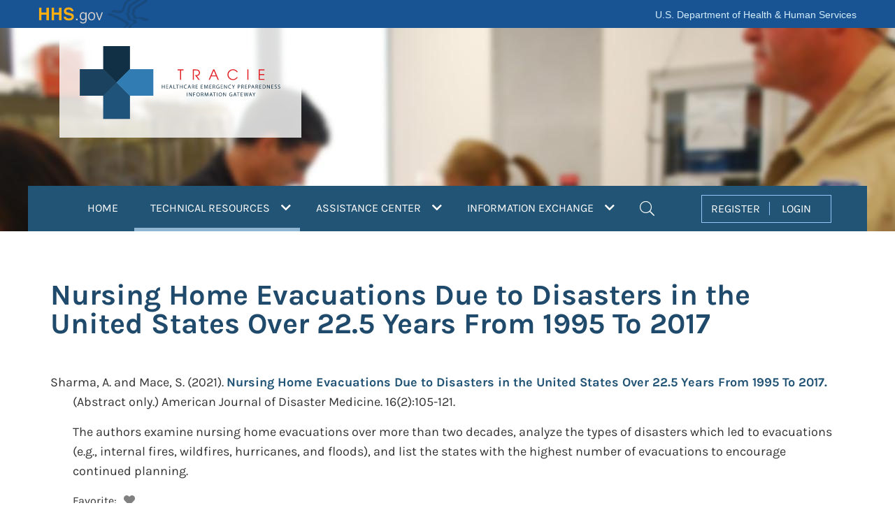

--- FILE ---
content_type: text/html; charset=utf-8
request_url: https://www.google.com/recaptcha/api2/anchor?ar=1&k=6LdwsMojAAAAAJQFmNBQ2Kzfnd3Q5ddMFJaY6ZyU&co=aHR0cHM6Ly9hc3BydHJhY2llLmhocy5nb3Y6NDQz&hl=en&v=PoyoqOPhxBO7pBk68S4YbpHZ&size=invisible&anchor-ms=20000&execute-ms=30000&cb=ohs0a2mp9y1v
body_size: 48602
content:
<!DOCTYPE HTML><html dir="ltr" lang="en"><head><meta http-equiv="Content-Type" content="text/html; charset=UTF-8">
<meta http-equiv="X-UA-Compatible" content="IE=edge">
<title>reCAPTCHA</title>
<style type="text/css">
/* cyrillic-ext */
@font-face {
  font-family: 'Roboto';
  font-style: normal;
  font-weight: 400;
  font-stretch: 100%;
  src: url(//fonts.gstatic.com/s/roboto/v48/KFO7CnqEu92Fr1ME7kSn66aGLdTylUAMa3GUBHMdazTgWw.woff2) format('woff2');
  unicode-range: U+0460-052F, U+1C80-1C8A, U+20B4, U+2DE0-2DFF, U+A640-A69F, U+FE2E-FE2F;
}
/* cyrillic */
@font-face {
  font-family: 'Roboto';
  font-style: normal;
  font-weight: 400;
  font-stretch: 100%;
  src: url(//fonts.gstatic.com/s/roboto/v48/KFO7CnqEu92Fr1ME7kSn66aGLdTylUAMa3iUBHMdazTgWw.woff2) format('woff2');
  unicode-range: U+0301, U+0400-045F, U+0490-0491, U+04B0-04B1, U+2116;
}
/* greek-ext */
@font-face {
  font-family: 'Roboto';
  font-style: normal;
  font-weight: 400;
  font-stretch: 100%;
  src: url(//fonts.gstatic.com/s/roboto/v48/KFO7CnqEu92Fr1ME7kSn66aGLdTylUAMa3CUBHMdazTgWw.woff2) format('woff2');
  unicode-range: U+1F00-1FFF;
}
/* greek */
@font-face {
  font-family: 'Roboto';
  font-style: normal;
  font-weight: 400;
  font-stretch: 100%;
  src: url(//fonts.gstatic.com/s/roboto/v48/KFO7CnqEu92Fr1ME7kSn66aGLdTylUAMa3-UBHMdazTgWw.woff2) format('woff2');
  unicode-range: U+0370-0377, U+037A-037F, U+0384-038A, U+038C, U+038E-03A1, U+03A3-03FF;
}
/* math */
@font-face {
  font-family: 'Roboto';
  font-style: normal;
  font-weight: 400;
  font-stretch: 100%;
  src: url(//fonts.gstatic.com/s/roboto/v48/KFO7CnqEu92Fr1ME7kSn66aGLdTylUAMawCUBHMdazTgWw.woff2) format('woff2');
  unicode-range: U+0302-0303, U+0305, U+0307-0308, U+0310, U+0312, U+0315, U+031A, U+0326-0327, U+032C, U+032F-0330, U+0332-0333, U+0338, U+033A, U+0346, U+034D, U+0391-03A1, U+03A3-03A9, U+03B1-03C9, U+03D1, U+03D5-03D6, U+03F0-03F1, U+03F4-03F5, U+2016-2017, U+2034-2038, U+203C, U+2040, U+2043, U+2047, U+2050, U+2057, U+205F, U+2070-2071, U+2074-208E, U+2090-209C, U+20D0-20DC, U+20E1, U+20E5-20EF, U+2100-2112, U+2114-2115, U+2117-2121, U+2123-214F, U+2190, U+2192, U+2194-21AE, U+21B0-21E5, U+21F1-21F2, U+21F4-2211, U+2213-2214, U+2216-22FF, U+2308-230B, U+2310, U+2319, U+231C-2321, U+2336-237A, U+237C, U+2395, U+239B-23B7, U+23D0, U+23DC-23E1, U+2474-2475, U+25AF, U+25B3, U+25B7, U+25BD, U+25C1, U+25CA, U+25CC, U+25FB, U+266D-266F, U+27C0-27FF, U+2900-2AFF, U+2B0E-2B11, U+2B30-2B4C, U+2BFE, U+3030, U+FF5B, U+FF5D, U+1D400-1D7FF, U+1EE00-1EEFF;
}
/* symbols */
@font-face {
  font-family: 'Roboto';
  font-style: normal;
  font-weight: 400;
  font-stretch: 100%;
  src: url(//fonts.gstatic.com/s/roboto/v48/KFO7CnqEu92Fr1ME7kSn66aGLdTylUAMaxKUBHMdazTgWw.woff2) format('woff2');
  unicode-range: U+0001-000C, U+000E-001F, U+007F-009F, U+20DD-20E0, U+20E2-20E4, U+2150-218F, U+2190, U+2192, U+2194-2199, U+21AF, U+21E6-21F0, U+21F3, U+2218-2219, U+2299, U+22C4-22C6, U+2300-243F, U+2440-244A, U+2460-24FF, U+25A0-27BF, U+2800-28FF, U+2921-2922, U+2981, U+29BF, U+29EB, U+2B00-2BFF, U+4DC0-4DFF, U+FFF9-FFFB, U+10140-1018E, U+10190-1019C, U+101A0, U+101D0-101FD, U+102E0-102FB, U+10E60-10E7E, U+1D2C0-1D2D3, U+1D2E0-1D37F, U+1F000-1F0FF, U+1F100-1F1AD, U+1F1E6-1F1FF, U+1F30D-1F30F, U+1F315, U+1F31C, U+1F31E, U+1F320-1F32C, U+1F336, U+1F378, U+1F37D, U+1F382, U+1F393-1F39F, U+1F3A7-1F3A8, U+1F3AC-1F3AF, U+1F3C2, U+1F3C4-1F3C6, U+1F3CA-1F3CE, U+1F3D4-1F3E0, U+1F3ED, U+1F3F1-1F3F3, U+1F3F5-1F3F7, U+1F408, U+1F415, U+1F41F, U+1F426, U+1F43F, U+1F441-1F442, U+1F444, U+1F446-1F449, U+1F44C-1F44E, U+1F453, U+1F46A, U+1F47D, U+1F4A3, U+1F4B0, U+1F4B3, U+1F4B9, U+1F4BB, U+1F4BF, U+1F4C8-1F4CB, U+1F4D6, U+1F4DA, U+1F4DF, U+1F4E3-1F4E6, U+1F4EA-1F4ED, U+1F4F7, U+1F4F9-1F4FB, U+1F4FD-1F4FE, U+1F503, U+1F507-1F50B, U+1F50D, U+1F512-1F513, U+1F53E-1F54A, U+1F54F-1F5FA, U+1F610, U+1F650-1F67F, U+1F687, U+1F68D, U+1F691, U+1F694, U+1F698, U+1F6AD, U+1F6B2, U+1F6B9-1F6BA, U+1F6BC, U+1F6C6-1F6CF, U+1F6D3-1F6D7, U+1F6E0-1F6EA, U+1F6F0-1F6F3, U+1F6F7-1F6FC, U+1F700-1F7FF, U+1F800-1F80B, U+1F810-1F847, U+1F850-1F859, U+1F860-1F887, U+1F890-1F8AD, U+1F8B0-1F8BB, U+1F8C0-1F8C1, U+1F900-1F90B, U+1F93B, U+1F946, U+1F984, U+1F996, U+1F9E9, U+1FA00-1FA6F, U+1FA70-1FA7C, U+1FA80-1FA89, U+1FA8F-1FAC6, U+1FACE-1FADC, U+1FADF-1FAE9, U+1FAF0-1FAF8, U+1FB00-1FBFF;
}
/* vietnamese */
@font-face {
  font-family: 'Roboto';
  font-style: normal;
  font-weight: 400;
  font-stretch: 100%;
  src: url(//fonts.gstatic.com/s/roboto/v48/KFO7CnqEu92Fr1ME7kSn66aGLdTylUAMa3OUBHMdazTgWw.woff2) format('woff2');
  unicode-range: U+0102-0103, U+0110-0111, U+0128-0129, U+0168-0169, U+01A0-01A1, U+01AF-01B0, U+0300-0301, U+0303-0304, U+0308-0309, U+0323, U+0329, U+1EA0-1EF9, U+20AB;
}
/* latin-ext */
@font-face {
  font-family: 'Roboto';
  font-style: normal;
  font-weight: 400;
  font-stretch: 100%;
  src: url(//fonts.gstatic.com/s/roboto/v48/KFO7CnqEu92Fr1ME7kSn66aGLdTylUAMa3KUBHMdazTgWw.woff2) format('woff2');
  unicode-range: U+0100-02BA, U+02BD-02C5, U+02C7-02CC, U+02CE-02D7, U+02DD-02FF, U+0304, U+0308, U+0329, U+1D00-1DBF, U+1E00-1E9F, U+1EF2-1EFF, U+2020, U+20A0-20AB, U+20AD-20C0, U+2113, U+2C60-2C7F, U+A720-A7FF;
}
/* latin */
@font-face {
  font-family: 'Roboto';
  font-style: normal;
  font-weight: 400;
  font-stretch: 100%;
  src: url(//fonts.gstatic.com/s/roboto/v48/KFO7CnqEu92Fr1ME7kSn66aGLdTylUAMa3yUBHMdazQ.woff2) format('woff2');
  unicode-range: U+0000-00FF, U+0131, U+0152-0153, U+02BB-02BC, U+02C6, U+02DA, U+02DC, U+0304, U+0308, U+0329, U+2000-206F, U+20AC, U+2122, U+2191, U+2193, U+2212, U+2215, U+FEFF, U+FFFD;
}
/* cyrillic-ext */
@font-face {
  font-family: 'Roboto';
  font-style: normal;
  font-weight: 500;
  font-stretch: 100%;
  src: url(//fonts.gstatic.com/s/roboto/v48/KFO7CnqEu92Fr1ME7kSn66aGLdTylUAMa3GUBHMdazTgWw.woff2) format('woff2');
  unicode-range: U+0460-052F, U+1C80-1C8A, U+20B4, U+2DE0-2DFF, U+A640-A69F, U+FE2E-FE2F;
}
/* cyrillic */
@font-face {
  font-family: 'Roboto';
  font-style: normal;
  font-weight: 500;
  font-stretch: 100%;
  src: url(//fonts.gstatic.com/s/roboto/v48/KFO7CnqEu92Fr1ME7kSn66aGLdTylUAMa3iUBHMdazTgWw.woff2) format('woff2');
  unicode-range: U+0301, U+0400-045F, U+0490-0491, U+04B0-04B1, U+2116;
}
/* greek-ext */
@font-face {
  font-family: 'Roboto';
  font-style: normal;
  font-weight: 500;
  font-stretch: 100%;
  src: url(//fonts.gstatic.com/s/roboto/v48/KFO7CnqEu92Fr1ME7kSn66aGLdTylUAMa3CUBHMdazTgWw.woff2) format('woff2');
  unicode-range: U+1F00-1FFF;
}
/* greek */
@font-face {
  font-family: 'Roboto';
  font-style: normal;
  font-weight: 500;
  font-stretch: 100%;
  src: url(//fonts.gstatic.com/s/roboto/v48/KFO7CnqEu92Fr1ME7kSn66aGLdTylUAMa3-UBHMdazTgWw.woff2) format('woff2');
  unicode-range: U+0370-0377, U+037A-037F, U+0384-038A, U+038C, U+038E-03A1, U+03A3-03FF;
}
/* math */
@font-face {
  font-family: 'Roboto';
  font-style: normal;
  font-weight: 500;
  font-stretch: 100%;
  src: url(//fonts.gstatic.com/s/roboto/v48/KFO7CnqEu92Fr1ME7kSn66aGLdTylUAMawCUBHMdazTgWw.woff2) format('woff2');
  unicode-range: U+0302-0303, U+0305, U+0307-0308, U+0310, U+0312, U+0315, U+031A, U+0326-0327, U+032C, U+032F-0330, U+0332-0333, U+0338, U+033A, U+0346, U+034D, U+0391-03A1, U+03A3-03A9, U+03B1-03C9, U+03D1, U+03D5-03D6, U+03F0-03F1, U+03F4-03F5, U+2016-2017, U+2034-2038, U+203C, U+2040, U+2043, U+2047, U+2050, U+2057, U+205F, U+2070-2071, U+2074-208E, U+2090-209C, U+20D0-20DC, U+20E1, U+20E5-20EF, U+2100-2112, U+2114-2115, U+2117-2121, U+2123-214F, U+2190, U+2192, U+2194-21AE, U+21B0-21E5, U+21F1-21F2, U+21F4-2211, U+2213-2214, U+2216-22FF, U+2308-230B, U+2310, U+2319, U+231C-2321, U+2336-237A, U+237C, U+2395, U+239B-23B7, U+23D0, U+23DC-23E1, U+2474-2475, U+25AF, U+25B3, U+25B7, U+25BD, U+25C1, U+25CA, U+25CC, U+25FB, U+266D-266F, U+27C0-27FF, U+2900-2AFF, U+2B0E-2B11, U+2B30-2B4C, U+2BFE, U+3030, U+FF5B, U+FF5D, U+1D400-1D7FF, U+1EE00-1EEFF;
}
/* symbols */
@font-face {
  font-family: 'Roboto';
  font-style: normal;
  font-weight: 500;
  font-stretch: 100%;
  src: url(//fonts.gstatic.com/s/roboto/v48/KFO7CnqEu92Fr1ME7kSn66aGLdTylUAMaxKUBHMdazTgWw.woff2) format('woff2');
  unicode-range: U+0001-000C, U+000E-001F, U+007F-009F, U+20DD-20E0, U+20E2-20E4, U+2150-218F, U+2190, U+2192, U+2194-2199, U+21AF, U+21E6-21F0, U+21F3, U+2218-2219, U+2299, U+22C4-22C6, U+2300-243F, U+2440-244A, U+2460-24FF, U+25A0-27BF, U+2800-28FF, U+2921-2922, U+2981, U+29BF, U+29EB, U+2B00-2BFF, U+4DC0-4DFF, U+FFF9-FFFB, U+10140-1018E, U+10190-1019C, U+101A0, U+101D0-101FD, U+102E0-102FB, U+10E60-10E7E, U+1D2C0-1D2D3, U+1D2E0-1D37F, U+1F000-1F0FF, U+1F100-1F1AD, U+1F1E6-1F1FF, U+1F30D-1F30F, U+1F315, U+1F31C, U+1F31E, U+1F320-1F32C, U+1F336, U+1F378, U+1F37D, U+1F382, U+1F393-1F39F, U+1F3A7-1F3A8, U+1F3AC-1F3AF, U+1F3C2, U+1F3C4-1F3C6, U+1F3CA-1F3CE, U+1F3D4-1F3E0, U+1F3ED, U+1F3F1-1F3F3, U+1F3F5-1F3F7, U+1F408, U+1F415, U+1F41F, U+1F426, U+1F43F, U+1F441-1F442, U+1F444, U+1F446-1F449, U+1F44C-1F44E, U+1F453, U+1F46A, U+1F47D, U+1F4A3, U+1F4B0, U+1F4B3, U+1F4B9, U+1F4BB, U+1F4BF, U+1F4C8-1F4CB, U+1F4D6, U+1F4DA, U+1F4DF, U+1F4E3-1F4E6, U+1F4EA-1F4ED, U+1F4F7, U+1F4F9-1F4FB, U+1F4FD-1F4FE, U+1F503, U+1F507-1F50B, U+1F50D, U+1F512-1F513, U+1F53E-1F54A, U+1F54F-1F5FA, U+1F610, U+1F650-1F67F, U+1F687, U+1F68D, U+1F691, U+1F694, U+1F698, U+1F6AD, U+1F6B2, U+1F6B9-1F6BA, U+1F6BC, U+1F6C6-1F6CF, U+1F6D3-1F6D7, U+1F6E0-1F6EA, U+1F6F0-1F6F3, U+1F6F7-1F6FC, U+1F700-1F7FF, U+1F800-1F80B, U+1F810-1F847, U+1F850-1F859, U+1F860-1F887, U+1F890-1F8AD, U+1F8B0-1F8BB, U+1F8C0-1F8C1, U+1F900-1F90B, U+1F93B, U+1F946, U+1F984, U+1F996, U+1F9E9, U+1FA00-1FA6F, U+1FA70-1FA7C, U+1FA80-1FA89, U+1FA8F-1FAC6, U+1FACE-1FADC, U+1FADF-1FAE9, U+1FAF0-1FAF8, U+1FB00-1FBFF;
}
/* vietnamese */
@font-face {
  font-family: 'Roboto';
  font-style: normal;
  font-weight: 500;
  font-stretch: 100%;
  src: url(//fonts.gstatic.com/s/roboto/v48/KFO7CnqEu92Fr1ME7kSn66aGLdTylUAMa3OUBHMdazTgWw.woff2) format('woff2');
  unicode-range: U+0102-0103, U+0110-0111, U+0128-0129, U+0168-0169, U+01A0-01A1, U+01AF-01B0, U+0300-0301, U+0303-0304, U+0308-0309, U+0323, U+0329, U+1EA0-1EF9, U+20AB;
}
/* latin-ext */
@font-face {
  font-family: 'Roboto';
  font-style: normal;
  font-weight: 500;
  font-stretch: 100%;
  src: url(//fonts.gstatic.com/s/roboto/v48/KFO7CnqEu92Fr1ME7kSn66aGLdTylUAMa3KUBHMdazTgWw.woff2) format('woff2');
  unicode-range: U+0100-02BA, U+02BD-02C5, U+02C7-02CC, U+02CE-02D7, U+02DD-02FF, U+0304, U+0308, U+0329, U+1D00-1DBF, U+1E00-1E9F, U+1EF2-1EFF, U+2020, U+20A0-20AB, U+20AD-20C0, U+2113, U+2C60-2C7F, U+A720-A7FF;
}
/* latin */
@font-face {
  font-family: 'Roboto';
  font-style: normal;
  font-weight: 500;
  font-stretch: 100%;
  src: url(//fonts.gstatic.com/s/roboto/v48/KFO7CnqEu92Fr1ME7kSn66aGLdTylUAMa3yUBHMdazQ.woff2) format('woff2');
  unicode-range: U+0000-00FF, U+0131, U+0152-0153, U+02BB-02BC, U+02C6, U+02DA, U+02DC, U+0304, U+0308, U+0329, U+2000-206F, U+20AC, U+2122, U+2191, U+2193, U+2212, U+2215, U+FEFF, U+FFFD;
}
/* cyrillic-ext */
@font-face {
  font-family: 'Roboto';
  font-style: normal;
  font-weight: 900;
  font-stretch: 100%;
  src: url(//fonts.gstatic.com/s/roboto/v48/KFO7CnqEu92Fr1ME7kSn66aGLdTylUAMa3GUBHMdazTgWw.woff2) format('woff2');
  unicode-range: U+0460-052F, U+1C80-1C8A, U+20B4, U+2DE0-2DFF, U+A640-A69F, U+FE2E-FE2F;
}
/* cyrillic */
@font-face {
  font-family: 'Roboto';
  font-style: normal;
  font-weight: 900;
  font-stretch: 100%;
  src: url(//fonts.gstatic.com/s/roboto/v48/KFO7CnqEu92Fr1ME7kSn66aGLdTylUAMa3iUBHMdazTgWw.woff2) format('woff2');
  unicode-range: U+0301, U+0400-045F, U+0490-0491, U+04B0-04B1, U+2116;
}
/* greek-ext */
@font-face {
  font-family: 'Roboto';
  font-style: normal;
  font-weight: 900;
  font-stretch: 100%;
  src: url(//fonts.gstatic.com/s/roboto/v48/KFO7CnqEu92Fr1ME7kSn66aGLdTylUAMa3CUBHMdazTgWw.woff2) format('woff2');
  unicode-range: U+1F00-1FFF;
}
/* greek */
@font-face {
  font-family: 'Roboto';
  font-style: normal;
  font-weight: 900;
  font-stretch: 100%;
  src: url(//fonts.gstatic.com/s/roboto/v48/KFO7CnqEu92Fr1ME7kSn66aGLdTylUAMa3-UBHMdazTgWw.woff2) format('woff2');
  unicode-range: U+0370-0377, U+037A-037F, U+0384-038A, U+038C, U+038E-03A1, U+03A3-03FF;
}
/* math */
@font-face {
  font-family: 'Roboto';
  font-style: normal;
  font-weight: 900;
  font-stretch: 100%;
  src: url(//fonts.gstatic.com/s/roboto/v48/KFO7CnqEu92Fr1ME7kSn66aGLdTylUAMawCUBHMdazTgWw.woff2) format('woff2');
  unicode-range: U+0302-0303, U+0305, U+0307-0308, U+0310, U+0312, U+0315, U+031A, U+0326-0327, U+032C, U+032F-0330, U+0332-0333, U+0338, U+033A, U+0346, U+034D, U+0391-03A1, U+03A3-03A9, U+03B1-03C9, U+03D1, U+03D5-03D6, U+03F0-03F1, U+03F4-03F5, U+2016-2017, U+2034-2038, U+203C, U+2040, U+2043, U+2047, U+2050, U+2057, U+205F, U+2070-2071, U+2074-208E, U+2090-209C, U+20D0-20DC, U+20E1, U+20E5-20EF, U+2100-2112, U+2114-2115, U+2117-2121, U+2123-214F, U+2190, U+2192, U+2194-21AE, U+21B0-21E5, U+21F1-21F2, U+21F4-2211, U+2213-2214, U+2216-22FF, U+2308-230B, U+2310, U+2319, U+231C-2321, U+2336-237A, U+237C, U+2395, U+239B-23B7, U+23D0, U+23DC-23E1, U+2474-2475, U+25AF, U+25B3, U+25B7, U+25BD, U+25C1, U+25CA, U+25CC, U+25FB, U+266D-266F, U+27C0-27FF, U+2900-2AFF, U+2B0E-2B11, U+2B30-2B4C, U+2BFE, U+3030, U+FF5B, U+FF5D, U+1D400-1D7FF, U+1EE00-1EEFF;
}
/* symbols */
@font-face {
  font-family: 'Roboto';
  font-style: normal;
  font-weight: 900;
  font-stretch: 100%;
  src: url(//fonts.gstatic.com/s/roboto/v48/KFO7CnqEu92Fr1ME7kSn66aGLdTylUAMaxKUBHMdazTgWw.woff2) format('woff2');
  unicode-range: U+0001-000C, U+000E-001F, U+007F-009F, U+20DD-20E0, U+20E2-20E4, U+2150-218F, U+2190, U+2192, U+2194-2199, U+21AF, U+21E6-21F0, U+21F3, U+2218-2219, U+2299, U+22C4-22C6, U+2300-243F, U+2440-244A, U+2460-24FF, U+25A0-27BF, U+2800-28FF, U+2921-2922, U+2981, U+29BF, U+29EB, U+2B00-2BFF, U+4DC0-4DFF, U+FFF9-FFFB, U+10140-1018E, U+10190-1019C, U+101A0, U+101D0-101FD, U+102E0-102FB, U+10E60-10E7E, U+1D2C0-1D2D3, U+1D2E0-1D37F, U+1F000-1F0FF, U+1F100-1F1AD, U+1F1E6-1F1FF, U+1F30D-1F30F, U+1F315, U+1F31C, U+1F31E, U+1F320-1F32C, U+1F336, U+1F378, U+1F37D, U+1F382, U+1F393-1F39F, U+1F3A7-1F3A8, U+1F3AC-1F3AF, U+1F3C2, U+1F3C4-1F3C6, U+1F3CA-1F3CE, U+1F3D4-1F3E0, U+1F3ED, U+1F3F1-1F3F3, U+1F3F5-1F3F7, U+1F408, U+1F415, U+1F41F, U+1F426, U+1F43F, U+1F441-1F442, U+1F444, U+1F446-1F449, U+1F44C-1F44E, U+1F453, U+1F46A, U+1F47D, U+1F4A3, U+1F4B0, U+1F4B3, U+1F4B9, U+1F4BB, U+1F4BF, U+1F4C8-1F4CB, U+1F4D6, U+1F4DA, U+1F4DF, U+1F4E3-1F4E6, U+1F4EA-1F4ED, U+1F4F7, U+1F4F9-1F4FB, U+1F4FD-1F4FE, U+1F503, U+1F507-1F50B, U+1F50D, U+1F512-1F513, U+1F53E-1F54A, U+1F54F-1F5FA, U+1F610, U+1F650-1F67F, U+1F687, U+1F68D, U+1F691, U+1F694, U+1F698, U+1F6AD, U+1F6B2, U+1F6B9-1F6BA, U+1F6BC, U+1F6C6-1F6CF, U+1F6D3-1F6D7, U+1F6E0-1F6EA, U+1F6F0-1F6F3, U+1F6F7-1F6FC, U+1F700-1F7FF, U+1F800-1F80B, U+1F810-1F847, U+1F850-1F859, U+1F860-1F887, U+1F890-1F8AD, U+1F8B0-1F8BB, U+1F8C0-1F8C1, U+1F900-1F90B, U+1F93B, U+1F946, U+1F984, U+1F996, U+1F9E9, U+1FA00-1FA6F, U+1FA70-1FA7C, U+1FA80-1FA89, U+1FA8F-1FAC6, U+1FACE-1FADC, U+1FADF-1FAE9, U+1FAF0-1FAF8, U+1FB00-1FBFF;
}
/* vietnamese */
@font-face {
  font-family: 'Roboto';
  font-style: normal;
  font-weight: 900;
  font-stretch: 100%;
  src: url(//fonts.gstatic.com/s/roboto/v48/KFO7CnqEu92Fr1ME7kSn66aGLdTylUAMa3OUBHMdazTgWw.woff2) format('woff2');
  unicode-range: U+0102-0103, U+0110-0111, U+0128-0129, U+0168-0169, U+01A0-01A1, U+01AF-01B0, U+0300-0301, U+0303-0304, U+0308-0309, U+0323, U+0329, U+1EA0-1EF9, U+20AB;
}
/* latin-ext */
@font-face {
  font-family: 'Roboto';
  font-style: normal;
  font-weight: 900;
  font-stretch: 100%;
  src: url(//fonts.gstatic.com/s/roboto/v48/KFO7CnqEu92Fr1ME7kSn66aGLdTylUAMa3KUBHMdazTgWw.woff2) format('woff2');
  unicode-range: U+0100-02BA, U+02BD-02C5, U+02C7-02CC, U+02CE-02D7, U+02DD-02FF, U+0304, U+0308, U+0329, U+1D00-1DBF, U+1E00-1E9F, U+1EF2-1EFF, U+2020, U+20A0-20AB, U+20AD-20C0, U+2113, U+2C60-2C7F, U+A720-A7FF;
}
/* latin */
@font-face {
  font-family: 'Roboto';
  font-style: normal;
  font-weight: 900;
  font-stretch: 100%;
  src: url(//fonts.gstatic.com/s/roboto/v48/KFO7CnqEu92Fr1ME7kSn66aGLdTylUAMa3yUBHMdazQ.woff2) format('woff2');
  unicode-range: U+0000-00FF, U+0131, U+0152-0153, U+02BB-02BC, U+02C6, U+02DA, U+02DC, U+0304, U+0308, U+0329, U+2000-206F, U+20AC, U+2122, U+2191, U+2193, U+2212, U+2215, U+FEFF, U+FFFD;
}

</style>
<link rel="stylesheet" type="text/css" href="https://www.gstatic.com/recaptcha/releases/PoyoqOPhxBO7pBk68S4YbpHZ/styles__ltr.css">
<script nonce="KGBtxuWhId3wQkPuSM_3FA" type="text/javascript">window['__recaptcha_api'] = 'https://www.google.com/recaptcha/api2/';</script>
<script type="text/javascript" src="https://www.gstatic.com/recaptcha/releases/PoyoqOPhxBO7pBk68S4YbpHZ/recaptcha__en.js" nonce="KGBtxuWhId3wQkPuSM_3FA">
      
    </script></head>
<body><div id="rc-anchor-alert" class="rc-anchor-alert"></div>
<input type="hidden" id="recaptcha-token" value="[base64]">
<script type="text/javascript" nonce="KGBtxuWhId3wQkPuSM_3FA">
      recaptcha.anchor.Main.init("[\x22ainput\x22,[\x22bgdata\x22,\x22\x22,\[base64]/[base64]/[base64]/[base64]/[base64]/[base64]/[base64]/[base64]/[base64]/[base64]\\u003d\x22,\[base64]\x22,\x22wrlAw50XLCnDvn89eMKTwoErwqbDkiDCrDbDqRTCnMO/wpfCnsOZXQ85U8Onw7DDoMOMw6vCu8OkF1jCjlnDuMOhZsKNw6xVwqHCk8O8woBAw6BuUy0Hw47CuMOOA8O1w7lYwoLDnFPClxvCicOmw7HDrcOgQcKCwrIUwqbCq8OwwrREwoHDqBPDsgjDok8WwrTCjlTCsiZic8KtXsO1w75Dw43DlsOIXsKiBmVzasOvw5zDjMO/w57DvcKlw47Ci8OkEcKYRQfCpFDDhcOCwqLCp8O1w7PCoMKXA8OGw5M3Xll/NVDDlsOpKcOAwo1Iw6YKw5/DnMKOw6cwwp7DmcKVWcO+w4Bhw6AHC8OwWCTCu3/CqH9Xw6TCg8KDDCvCuEEJPmHCi8KKYsO3wq1Ew6PDhsOzOiRtGcOZNkRWVsOscXzDoixWw7vCs2dOwqTCihvClRQFwrQywrvDpcO2woXClBMuSMOkQcKbVwlFUhzDug7ChMKWwqHDpD1hw5LDk8K8OMK7KcOGUMKNwqnCj1rDrMOaw49Rw7t3wpnCkh/[base64]/CvyoecEnDqcODwoRuwotyAMKcL0TCgsKpwrTDoCUmHnnDp8O2w659I3bCscOqwpl3w6jDqsOvb2R1ecK9w41/wonDp8OkKMKpw4HCosKZw7d8QnFlwrbCjybCosKiwrLCr8KtDMOOwqXCiCFqw5DCingAwpfCq14xwqEhwqnDhnE+wrEnw43ChsO5ZTHDpkDCnSHCoBMEw7LDr1nDvhTDmm3Cp8K9w4bCiUYbSsOvwo/[base64]/[base64]/NGzDtxtGwrFQwoQjPMOkc8K7wozDnThCA8OqQXjCucKnw5LChsOZwqfDt8OMw7nDqSrDosKhGcKzwpEUw6PCh0fCj3TDjWsqwoJmTsO9PVrDocKWw4xXQ8KVM2rChSVIw5PDkMOGYMKBwqQ2AcOMwoJxRsOFw4dlA8KtLMOkP3ddwo/Cv2TDoMO4GMKbwoPDs8ORwq5Tw6/CjXLCqcOkw4LCsknDu8Ktw7xvw6PDviZWw5RINkzCrMKzwovCmQEqJsO6XsKhByN6fh/DicKZw5/[base64]/CoybCnwzDlMKiWXApw6FXwq4Uw7/CqXpZwq/ClMKQwqouOsKzw6zDsgA6w4dgWFLDk34Bw6cVEAEMBAnDmz8YIkhOwpRQw4FlwqLDkcODw5rCpUTDomhkwrPCsmRUcznCmMOWKSUbw6t8ZwLCo8OxwrXDonzCicK9wq98w7zDqcOmFcK6w54qw5HCqMOvQsKpUcKKw4XCri7DlMOKecKxw51/w6g6SMOJw4UfwpQ4w6PDuSzDnnbDl11QdMKSbcK/N8KIw5wSRnY2fMOrWwTDszB5IcKvwqdCNBwswpLDn2zDs8K3XsO4wp/[base64]/[base64]/LsO0wrTCtFhKczFlw6w6KXrCj8KVwpxnwo4qwqfDhsKaw58cwr9FwpTDiMKBwqHCtVLDn8O8bXJwRHIywrsawpQ1RcOjw4/CkWg8NU/DnsKbwr0ew64ENsOvw75HcirCmxxXwoQrw4HCtwfDow0Kw63DoV/CnR7Cu8O4w5ckcyEgw65/HcKgY8KLw4fCkk7CoTXCuS3DjMOQw7bDkcKIUsO2F8Otw450wowENSdHecOiNMOdwr0/UnxBCHYPZcKDNVpmfUjDgMKXwr0Ew40PNUjCv8OPesOiV8Khw57DkcK5KgZQw6/CnRdewrVBLcObDcKMwoXChyDCqMOgT8O+wrdPTQ/[base64]/CiT1xw5XDqiIqTjgkAmDDksK5Lkx/SsK6IxIQw5ELNgYtGw9/TiYjw4PDq8KPwrzDh0rDnj9rwrgbw5bCiF7CucKZw5UwAB4VJ8OGw7bDr1pywoPDr8KGTVrDvcOBGMKUwoMGworCpkYNUhMKG03Ci2xeF8OPwqsYw7Fowq5DwobCkcKYw6ZYVF0UJMK8w6ZJasKYUcOACz/Dnhpbw4vCn0nCmcK+XDTCosOCwojDuAcMwrrChsOAYsKnwrnCpWwgO1bCjsKDw5/DoMKyJDIKOxgKMMKMwpjDtcO7w5nClVHCoXfDosKBwprDiGwxHMOuacO0NVdgVsO1wqA7wpwbV2zDv8OdUAVUL8KIwqHCnxpqw6RqC183bWbCiUjCgcKOw6PDr8KuPgrDksKHwpHDjMKsBHRmM13DqMO7f1XDsVhOwpEAw6dfCSrDmsOEw5gNRW1dW8K/w7RbU8Krwp9abnN7M3HDnUFuBsOwwrNyw5HCkj3ClsKAwq9rEsO7Q3xvcFYAwoLCv8OIQMK7wpbDmghVVE7CnmgAwqIzw5rCo1pqUD1GwofCpwUdanw4BMOmHcOkwok4w4/[base64]/CscKAVcOpYMOdTX1Gw7h7wr7CgXIzYMKedkXDrVzCucKGIUPCjsKMFcOxcjdHL8OMPMOfJ2DDmy5tw688wo0/GcOpw4nCm8KtwqbCjMOnw6ktwq5Pw7LCmmbCs8OBwpPCggXCp8O3wrQJXcKFOjTDi8OzKMK/SsKWwoDDoBXDscK6N8KfI0x2w4zDr8Kgwo0+GMKewoTCoEvDncOVYMKXwoIvw5HChMOXw7/[base64]/wqRkwpDDkAzDr8O/JsKFCk7DjMKoVsK7wrTCqznCp8O0XcKWTTzDuz7DisKvdhfCg3/DjcKIdsKvNXd+YAgNLCrCl8K3w4hzwphsNlJtw5/[base64]/G2BywqRLEiLDqFhpwq/[base64]/DrAfCuwUjHjl8woHCvXfDvmLDr1tbIUZiw4XCph7DhMO6w40xw78gbHVew6AnJWJyOMOMw5M6w7g+w55Ew4DDjMK3w4/DjDrDoz7DmsKmXEFXbkDCnMKWwo/Dq1fDmQt9JzHDu8OuGsOqwqg6HcKiw5PDjMOnC8KfZMKEwrsOw5lSwqV7wqPCoBTCi1QPa8Kcw5x8w5IMAFVJwqglwrbDhMKKwrXDhU1OPsKdwoPCmXBOw5DDk8OZVsONYiDCuGvDtBrCr8KtdkrDtMO/XMOPwp9OCFFvNgfDv8KYTG/DvFUgDzpFA3DCrWHDscKBAMO4AMKjZHfDsBjDkDrCqHtdwqgLbcOTXsOQwo/[base64]/[base64]/w5fDlsK5MgzCo8OyEsKowobDqA/Du8KdUcOxMmpyYCIXB8KlwoXCp0jCgcO+BMOhw6TCrirDjMOZwpM6w4Qww4cPZ8K8EhjCtMKew5PCqMKYw7Amw417Jz/CiSADH8O2wrDCgWrDpcKbf8K4dsOSw4xGw6HChV/DpFdYfcKVT8OfD1JTHsKuUcODwoAFHsOdQXDDrsONw4nCvsKyYH3DuhBUFcKYMFnDiMOvw6wMw7BAEgMHYcKYfsK1w73CtcO0wrTCmMOiwovDkHLCr8K0wqNFPD/Dj1fDpMKGKcOOw6nDiXxNw47Dri1XwpnDhUrDiCUvX8Ovwq4Dw7Bxw7/CssOvw4jCmXhlOwrDqsOkQmlTYcOBw4dmDivCtsKcwr/[base64]/Ds8O6w6fDuBXDg8O5birCrR1twoQBD8KRP3DCogTCoX5KHMK6UDjCqxdLw4/Ckxwiw5/CuFPColREwrpzSComwplBwoZ5ey3DrSE9e8OfwowYwrDDo8OyBcOWfMKowp/Dv8KbbFRnwrvDvsK2w7sww5HCl13DnMOFw4d6w49Aw7vCqMKIw5ECTELClmIvw74Aw6DDhMKHwo4yaSpCwpJZwq/DvhjCj8K/[base64]/[base64]/[base64]/L13DhsKQF1d+Y8OZXMKVw7/Cu3fCrsOpw7Vdw7bCtRHCr8KBOm7CqcOcfMOKB2vDvTvDgQs9w7tww7Zew47CjXrDtsO7XnrCqcK0FXfDpHTCjm16wo3Dmz8mw5xyw6/CoB4jwroZN8KJJsKXwpTDix4Cw7vCoMOGdcO2woNdw4c/wqbCjidQJgjCvjHCqMOpw53Dkn7DkFJrYSglT8OwwqNRw57DgMKRwqzCok/Cizciwq01QcKywoPDrcKhw63CrjsQw4FfbMOMw7TCgMKjSSM5wqAVd8OndMKYw5oeSQbDlk4/w73CtMKWXXBSa2/CjMKAEsO0wonDkcKhGMKcw4YyLsOpdD3DlFvDscK2TcOpw4LDn8K/wpNyYjwMw75gTjDDjMOVw45mI3XDoRnCqsKDwqxBWzspw6PClyEUwqoQJwfDgsOqw5nCuENNw4VFwrXCojvDnTJ6wrjDox7DnMOcw5ZEUcKWwoHDnGfDikfDucK8wqIIT0JZw7E4wrVXW8OLBcOvwpbCgSjCrzzCt8KvSi5uVsKjwoDDuMO6wqLDi8OxP3Y4RgHCjw/DnMKhXk8rIMK3fcKjwoHDnMOMFcODw4pWTcOPwoZNJsKUw4rDq18lw4jDuMK2EMO3w50aw5V8w5HCsMOncsK5wrBrw6jDtMOqKVDDq1R2w4PCjsORQn/[base64]/H8K7wqPDty7DrRFkw6webcKPcsOqw4HCg3AVwr5mWw/[base64]/aMOlBRzDkMKFwqVeUQzCi8KIf28kwogQTsKcw4liw6rDnlnCtATCnUbDrcOpJMKawrHDhQ7Dq8KlwrfDpG99CcK4J8Kew4nDgkPDmsKrf8OGw5jCj8K1O0BcwpbCr2LDswjDk0tcXsOnW2ZpE8KYw7LCicKEaWHCiB/DqADCi8Kjw5lew4okecOtw6XDkMOSw786wphqAsOSC39nwqg0VUfDm8OzTcOkw4DClkEJBR7DkQXDtsKxw6jCv8OOwo/Dkyk4woPDnEXClcOPw4ERwqjCijhKTMOeJMKLw6XChcOtAVDCuTYKwpfDp8O0w7IGw5rDolzCksKeGwJGJFQML2kZWMKkw7XCk19WS8Oaw681RMK8VkjCo8OowrbCnMOHwpx4BnAKFGktcz5scMOOw5o5FiXCkcOeB8Oaw74LYnXDiQ/Cs3PCk8Kpw4rDu0ZjUG4JwoRhcGnCiVtLwok5RcKtw6jDhlHCs8O9w65Iwp/CtsKzVMKnXkrDiMOYw43DmsOyfMOdw6bCucKBw5gLwrYWwpRzw5DCm8OWwooRwoXDmsOew7XCkypdR8OcecO7Sk7Dn3Uvw6rCmXQNw47Djy8qwr8lw77DtSzDpXx8K8KqwrpYEsOaGMKZOMKvwqlow7jCgRHDpcOlI054PxfDjVnChTtywoxQTsOjXkREbMOVwq/CiD17w6Rtw6TDgyNtwqfDqmA7IS3CvsOfw59me8KEwp3CncO6wrgMd2vCszxOQloTWsOFLnZ7eFrCt8OkRxxrfHR2w5jCv8Obw4PCp8O5WEILBsKgwrM4w5w1w5/DlsKuGxzDpjleBMOCUhDCtsKfZDbDu8OLBsKdw65JwrrDshTDhXfCswTCiGLCgR7CocKCaz5Rw5Zsw5JbFMOcasORID98ZxrCrw7CkhHDsFnCvzXDlMKZw4JKwpPCk8OuGXDCvGnCpsKGEHfDiFzCrcOuw4cZTMOCLXE0woDCrEXDj0/[base64]/[base64]/CiWhjXhFfwrQOf1ljc2JaYXNmCmgXw59YKVrCo8OqVMOZw6TDlAbDj8KnFcOEVFlAwrzDp8KJXDcHwoUgSsK0wrLCmAXDs8OXfhLDl8OKw6bDoMO/woJjwrjCpcKbSGIvwp/[base64]/DvzTCgMK9PiR2IsOew6PCjA3CvsOcwrPDu1FUWkPDn8Kkw4/Cv8OQw4fCrglhw5TDjMOxwqsQw7Nywp5WEHN+wpnDq8KsGl3CsMO8Y27DvmLCncKwIQpBw5ocwphRwpRBwpHDni0xw7A8d8O/w4I8wpHDhydLHsOmw6fDm8K/AsKwcFdsfS1EVADDi8OwHMOkF8OswqIhQcOGPMOYVsKuKMKLwovCnwzDtxVvTivCqsKcdCvDh8Oow7zCtMOVRQnDocO5aB1lW1TDqGVlwqrCr8KEM8OaHsO+w5DDrxzCrnZYw63DgcOnCgzDjmF/VTTCm2k3LhkUHVzCoHlawrMRwoEBRAhew7FmG8KaQsKjIMO/worCrcK2woHCpG/ClC1kwqtQw7cucA3CnnTChxA0DMOOw4ctHF/DisOSe8KQD8KVZMKwF8Kkw4HDhUXDskjDklU2OcKtaMOYMcOxw4trBh50w7MDOhdkesOSaBgoKMKXXkFZw7PCghsDOwxpK8O8woNDfn3CucK0FcOYw6vDugMoNMOtwokULsOgfCUOwpJhbCzDocOvaMO8w6/DoVTDpBV5w6R2TsOpwrLCmmVQXcODw5R7CMOQw48Fw4LCuMK7OijCp8KbQHrDjCIhw6wsVcKmT8OnNsKOwoIrwo7CuChKw7Uvw4kbw54NwqloYcKRO3RtwqdewoZVKivCicK3w6jDmVUaw6tKfcOJw4jDpsKpAh58w63Dt2nCjSbDtMKjTjYrwprCr0Ylw6LDsSVWcE/DvcKHwo8Uwo3ClsOlwps8wq0/[base64]/CgsOnwrY/OcOOwqnDjwjCsMOcwpfDvMOGOkQ3EB7DvxTDpw4rJ8KKFC/Dr8Ktw70/CwAPwrfCjcKuPxrClH5Rw4XDiRBKVsKaacOgw6xOwopbZAgWwoXCiiXCg8OLGjNXIgMMCFnChsOfBSbDtzvCqFUce8Ktw6XCv8KQWz9swoNMwrrDryZiWm7DqkoQwpFVw65vbnliLMOewpPCj8KvwrFFwr7DtcOVIA/[base64]/LHXCngfCmsOGAMK1dsKkQcO1wp3Cq3sRwp4zw7nDi0vCmsOSMcOpwp3DmsOqw5QTwpRDwoAfYDDCm8K8CsKRIcOSX3/[base64]/woHCg8KfwpbClCXDv8O4w7HCssKuwqcVwo4/LcKNwq7Ci8KgLcO5a8Kpwr3ChMKnZkvCoG/Dr0/ChsKWwromWhkdHcOZwooNAsKkwrLDoMOmahzDu8O1Y8KSwr/CnMKHEcKrDRJffyjCocK0R8K5PR9Ow7XCmHo7JsONSzhuwoXCmsOiD1PCqcKLw7hTOcKrXMOhwqtNw5BjPsOywoMdbwZsYV5Bfg/[base64]/HsOsHVnCgEpewqcyDF/CvSbCsgjCkG/DqsOyw43Di8O2w5DDvizDii/DkcONwqlRBcK2w5wHw5jCmVAbw5l/FC7DtVnDhMKswrQRFiLCiBHDncK8YWTDvFowLFgGwrdfVMKDw6vCsMK3R8OAGmF4QAgiw4Zjw7jCucK7eFZsbsKpw6UIwrN/QXIAOHLDqsKwbwMIbxnDjsOyw5vDvFXCocOnQz9aQy3DkMO1JzrCocO2worDvDjDtCIAVMKqw65bw5nDvS4Iw7HDgUpBNsO9wpNRw6NJw4tbPcKdYcKqWMOtecKQwqIdwpoDwp4Kc8OgE8O/FsOhw73Cj8Kywr/[base64]/[base64]/DuHfCh8OAwq/CtQJOwpzDv17Ds101NFfDinUIJhvDqsOKA8OdwoA2wokTwrsvMDFTJF3CkMKcw4/Dq2ZRw5TCkSXDhTnCpMK4w788M3MIfMKWw5zDucKtZ8OkwpRgw6wVwoBxD8KtwqlDw6cewpllW8OLUANLXcKKwpskwoDCqcO+w7wvw67DoAzDrwDCmMOCB3NPMcOkK8KSBFEew5xKwo9Mw64Kw61zwo7DqzvDgMO0KcKVw6Maw4vCvMKAaMKPw7/DmT5XYDXDrQLCq8KYBcKQMcOZBTZFw69Fw5jDin4NwqDDpT9QScOnXjLCicOtJcO2RmUOOMOtw5wow5MWw5HDuALDvS1ow4Q3SEfCosODwo7DtMKjwoU2bgkBw79MwqLDjcO5w7UPwqcVwo/ChHcYw69dw5Bcw4w9w45Aw7rCsMKxFnPChn91wpIvdxgNwobCg8OXW8K1LmPCqsKBU8K0wobDsMOBB8K3w5PCoMOOwrRlw50TCcK/w4Y0w64SH0kEW3F1JcKQUl7DpsKdM8OnLcK8w4QSw45tE18hfMOcw5HDjGVce8KCw7fCo8Kfwr7Dqg1vwr7DmWUQwqYww48Fw6/CpMO2w601ZMKJYHA5d0TDhS1mwpBcDFE3w4nDlsKgwo3CtH1lwo/DgcOOKHrCucOWw7DCucOCwofDqSzDusOOf8OFKMKRwpXChcK/w6DCssKNw5nCicKUwoBeYw4fwqzDlUbCrwZXQsKkR8KVwpnCvMOHw48XwrzCk8KEw5gLVxJOD3RRwr9Dwp3DqMOoSsKxNQ/CucKKwp/Dn8OlI8ONXsOfR8KVdMK6VQDDgxrCuS/Dt1fDjcOjNk/Dg1DDrsO+w4dzwqvCihVKwpDCs8ORa8OZPVkWSA4Mw6h0ZcK7wovDtGJlD8KBwrstw5A4TmrCl0IcRXIZQxfChGUUOSLDq3PDhXRGwprDlXJ+w4/Dr8KTXWBuw6PCo8K2w5dyw6pnw6FlUcO9wrrChy/[base64]/Cq3vDvMKswrnCocOuBi7CrsKoPlYQw4g5UhYow6YHeDjCmBbDhhAXGcOuQ8Kjw6jDl2nDncOyw7XClwXCtC/Cr33Ct8KNw4Uxw5QYAxogIcKRw5XDoADCicOpwq/[base64]/DmsOAB2QRwqrCuMKMw4rCq3/[base64]/[base64]/DmFIPbsKLw5HDuXR2cC/Cm3g6wqtOI8KsZ3J9Q3fDqWNjw4xEwpHDsAPDhF8IwpJqLWzCq1nCjcOSw6xbanrDrsK5wqrCo8Kkw5cwV8OhfhbCi8OIESZPw4U/awhUGMOII8KgO13CiWkDdzDCkSxkwpIKN2nChcO2BMO2w6zDoULCq8Kzw63Do8KvEyMZwobCjcKWwpRpwplMJsKWS8OLQsOgwpVvwrXDpRPDqcORHBTClHDCqsKvfgTDncOqTcOjw5PCpsOOwr4uwrlRQUrDo8KwPg4Aw4/CoQTCtn7DjVUwTjBawqjDnnkCMCbDtn7DicO8XBhQw4xLNSQ7I8KFfMOoBwjDpHnDssOWwrE6wo5yKnxsw6hmw6rClTnCqm0yHMONOn8Yw4ITP8KvbcOCw4PDrWhHwrN0w6/[base64]/CtzTDq8KpwqDDv8O4wrXCncOuasKed8OZJnV3woQqw5AvV1rChVTCpm7CocOmw7khY8OzT3sawpIDBsOIGAULw4jCmsKbw6TCn8KUwoEKQMOmwp/Dsy3DpsOqc8OPGTbCu8OlUTvCpsKMw6FBwpTCmsOXwrkyOiTCicK/TyUTw4HCkglnw7XDkgZTUHA+wpYNwpBXZMOWLlvCo0/[base64]/[base64]/DnsODIsKqIxVpw7LDvSrDn8Kia0EDGMOwwoTDojcpwrjDmMORw4N2w6bCmiBRMcKvbsOlQXfDlsKObUtVwr08I8KqEXPCp0tkwp9gwognw5IFXEbDr2vCi0/DknnDnHfDnsKQUAVWXgMQwp3CqE5pw7bCssOzw541w57DvMOpWB9ew4ltwrVhecKOJ1rCkUPDtcKfOXpkJGHDssKRfyTCtVUdw7gNw6dfBAA0MkrDpcK8Yl/[base64]/CrkzChn9/[base64]/DgChhwpkwwr9CwoV3w541esKMIxXCl8O0w6nCs8KjUmJlw6RYAmkFwpbCv1/[base64]/CgMKoO1DDjcKcfcK6B8OHRUcXw5PCi8OrWCrCk8KRNR/CmsOjTcOJwoEyWmbCj8Kvwq/[base64]/[base64]/[base64]/CgsKfw7Bqwo3CocKTwo4BwpB9w6JvWMK/w6sYdcK4w5IRX2/CtzsTNSrCm2bCjUAIwqrCkxzDqsOOw4jCuhEDQ8K2fDYObMOWe8O4woTDjMO6wpEMw6TDrcK2ZkHCghBOworDl1hBU8KAw4NwwoTCvwzCg3p/LyAhw5/CmsOlw5Vzw6Qvw5/DnMOrEiTDgcKUwoIXwqt3PsOvZS/CjMOZwrrDt8Oewp7Dmj8pwqDCmEYbwr4EAy/CpcORdjZKdX0zI8O6F8OlOE8jIsK4w4PDqjdrwrYnQWjDjmtUw7/CrmHDvsKmBjBAw5rCiVRTwr3CuyVFOVPDnjLCrB/CuMOJwojDlsOWfFjDjVzDusKZKWhoworCrCxUwpceFcKdOMOdGRBywowed8KTOjcFw6wqw57DmsKjMMK9XV3CvxHCsl7DrmvDusOpw6rDo8OTwpNJMcOiDXF1Z0gYPAPCpkHCiXLCjFnDjXYLA8K7BsKmwobCnTvDjXHDlcKHZk/[base64]/OsOhw7wPw77CjMK4woFmwqBUdlBsSMK1w5lPw64gUgDCr2TDl8OPaRHDpcO1w63CgybCmgZsUg9QDEzCjEzCvcKPeyRhw6nDtcK/cSgsH8OlclEKwr1iw5d/GMOMw5nCmjAWwoUmHHDDnzvDncO/[base64]/CisKbw7MZwpc8YBcqw4fDgMKTNsKFCSDChsKBwovCn8K8wr/DlcKRwobCozzDvMKWwpA6wq7Cp8K3B3DChA5/VMKKwrXDncOUwqgCw60ndsODw6N3OcO3QcOowrfDvigTwrzDgsOFcsKzwrNyP3E/wrhNw5vCiMObwqTCmxbCmMOcREHDjMOwwqHDn0cYw7JMwqN1ccKbw4VRwrnCoRkUXwxpwrTDtm3CkW0AwqIOwqfDksKcBcKVwrINw6VjfMOuw6VUw6Q1w4TDlkPCr8KWwph3Gz1Jw6JUER3DoUvDpnV9BS1pwqFNMEh2woImBsOUWsKPwo/DkmHDqsK4wq/Dn8KSwrJUWwHCiExEwocBAcOYwqnDvFZZGiLCpcKfOcK+JAdywp3Cv1HDvlBAwrgfw47Cl8KHWWsqDHhoRsO/dsK3cMKnw6PCi8KdwpoEwoI4Uk7CoMO3FC1cwpLCucKMagwbWcKwIlnCj1BZwpgqMcO/w7YpwplLZn5JLx8lw4wjNsKIw5DDhyYNYhrChcKnaGbCicOuwpNsJBZjMlzDiSjCjsK2w5jDr8KoMsO7w54mw4rClMORDcO+acKoLWVow5N2FcOGw7RBw4bCjFnClMKIIsK9wonCtkrDmUrCjcKvYlZLwp1YXRzCrUzDtxvCusKQICtww5nDiBfCqMO/w5vCgcKPMQ8JbMOhwrbCuSXDi8K1ITp6w7IjwpPDgnjDsQJBW8OMw4/Ck8OLAmjDjsKaGRfDqMOwTCTCvsOUSVHCv2o3M8OsV8OGwpzCqcKJwpvCtE/DoMKEwodxWMOLwo95wpvCkSbCk3TDuMOMEDbCv1nCgcOzFRHDpsOiwqnDuXZYIMKrTQPDkMORTMO1XMOvwo0Cw4Ytwr/Cu8K5w5nCq8KuwqIKwqzCu8OPwrTDgWPDsnNoIgRdcT9Ww5F/ecOkwrhew7/DolI0J0bCpUEMw4o5wpZWw6rDnxXCsXAdw4/CvmU8wrDDgiTDik5IwqhYw6xcw60RRU/CucKzfMOOwrPCn8O+wqhbwoNdbioiXWhgR1nCgB8eXMKVw7bClhUyPwbDugJwW8KDw4DDqcKXScOqw5lSw7YawpvCqQBBw7VLKzxYUit8b8OFFsOwwoh5w6PDhcKswr92LcKlw70dBcO9w4gwey4ewr1nw7/CuMOeI8OAwq3Cu8OUw6DCjsKwIGoCLArCjBBrNMO8wrzDhgzDiD3DlADCnsOFwp4AJAjDsXXDtsKLZsOpw541w4kfw7nCrsOOwqVTW3/Cr05KbA1fwovDl8KXU8ONwrLCiwFOw68nKyXDmsOab8O7dcKCPMKDw7PCvl5Sw5zCisKfwpxvwrzCimnDs8OrRcOYw71zwp3DiDPDn0EIGzLCvcOUw71KYxzCoUPClsK2fGLDujxJHjDDthPDgMOOw5sbbzJZFsO0w4TCvjJPwq/CiMKjw5kbwqJxwpUKwqscN8KGwqzDi8OWw6M0EittUMONbWbCj8KgNcKww7gpw6MNw6VYalo7wrPCisOLw6LDj3Uuw58gwpp6w7xxwqXCiF/[base64]/CqxnCmCHDnsO7NFnDoTLCk8KZEcO4wo/CkMOPw4M0w7HDjgfCokELaGREwqLDrx7DjMOow6rCsMKXKsKqw7QeNixXwoJ5BH9KBT9XA8OrAB3DvcK3Zw8YwoYUw5TDm8KIZcK8byHChjVBwrA5B1jCi1QbcMOFwq/DjknClHR7QsOtTwt/wo/DimICwoUqF8OvwoPCp8K6ecOVw47CtA/CpEx9w7ZbwoHDi8OuwrVvHcKCw6XDssKqw5AqDMK6VsOnB3TCkh3CrMKjw5Bpe8OUEMKRw4lzLsKaw73Culp+w73Cj3zDiR0/SSprw49yfMKNw7/DukzCjcKmwovDihs4H8ORYcKlFTTDnRPCrhISLj7Dk3JCNMO3ISfDiMOgwolzOFLCiGTDgQ7CuMKqG8KgEsKaw5zDv8O2w7gzA2pywrfCvcOZcsKmHkcZwo8Gw6fChlcOw4/CqMOKw73CncORw7BUI0NnO8OlBcKrw7LDuMORUw7Dk8KAw5gjSMKOwooGw5c7w5bCo8OyL8KqBD1qcsKgZhvCisK8EW9kwp0uwqVoJsOIQsKKVilJw7oVw73CksKcfwzDmcKzwqHCvVchD8OtcXNZFsOgGjbCqsObfMKmSsKCNnLCqC/CssKYQ3UhDSxVwrEgSB1rw6rCsB3CoCLDgTjCtD1CLMOZNVItw6hiwq/DgMOtwpXCmcKsFGFNw4vCoxt4w5AgfhdgTRDCnRbCukTCkcOlw7Ijw4jDvMKAw6R+BkoXbsO9wqzCigrDljvDoMOwIsObwqrCl2rDoMKfJMKJw4QNIDcMRsOvw7Z/OhfDtcOCDMK7w6fDvS4dfibDqht7wrsAw5jCqQbCoRQkwr3DncKYw6cBwrzCkXAGdMO1VR4qwpdqQsKgXA/Dg8KTOSTCpn8/wotMfsKLHMOxw4tofsKdTgrDh0l/[base64]/woHDpsKYw7bDsH7CsAjCkBFYasOoZMKvGgzDlcOYwpFqw6AuVjzCiTzCk8K7wq/Dv8KUwoHCv8KtwqDChynDrxYbdi/Coic0w5LDtsO1U28eSFdWw4vCtcODw64wTcOrY8OFDXlFwpDDrcOcw5vCmsKiQGjCgcKpw5gqw6rCrB4VU8Kaw6R0PhjDr8ONJcO/[base64]/w6zDvcK1VVrDpMObw4YwwpMBMMKZdsKwdV/CmHfDjh07w4dCTHfCuMKLw7/Cm8Ojw7TCusO8wpwbwqg8w5vCvsKuwpzCgsO3wrIgw4DChzvDnHVcw7XDucK2w77DocOewpvCnMKZVGPCiMKzJhAqMMK5P8K6JgjCqsKrwq1lw5LCp8Oqw43DjRtxQsKIAcKZwo/[base64]/[base64]/[base64]/DocKncljCuGHCtMOKM8OAwojCqX8Iw4zCp8OTw5TDgMKUwpXCgkMbMMOkLnhtw7XDp8KhwpzCsMOAwrrDncOUwr4pwpgbU8K+w7jDvxZPdS8+w4s9LMKTwrzCgsKWw5dQwpzCs8OSRcOfwpXDqcO0Sn/DiMKsw7smw4wcwpBUdlJGwqcpH0IxYsKVcGrCqnAvBjopw5bDgMKFUcOPXcOww40Iw4hCwrPCqMKSwovCm8K2chDDuFzDnQFsR0/[base64]/B8OQY8OUUjVtFn4PU1PCljvClMKHw6jCmMOMwpd9w6jCgR3DvQLCukPDt8OPw4fCsMO7wr8twrQzJj8NQ1VWw5LDlEDDvXHCqCTCvMORNy54V1towoAHwqBXV8KJw5N/fWHChMKPw4nCisKyR8OZLcKqw7fCisO+wrnDlirDl8OzwoHDjsO0L28tw4HCpMOpw7zDhAxswqrDhcKXw5zCphsiw5tGLMKNWRPCiMKZw6V/TcOfLgXDumEgeVlvdcOXw4JSd1DDunjCt3szImNMcxjDvsK0wozCpXnCpR0MTlxPwqp6S3odwpHDgMOTwqNKwq0hw4zDv8KSwpALw4oxwrHDiybClD/[base64]/CiBXDscKjBcKqDGBgQ8KYNCHCvMO0ThlLGMOCNsKpw6IbwojDji0/F8O7wqZpcXjDrcO8wqnChcK5wpJGw4LCpx4oT8K/w45wUTzDqcKsYcKLwr/DucOGbMOVZ8K8wq5XRXM1wpnDtCUpVcKnworCvDwGWMKWwrxOwqwrARQywoFtMBs4wrsvwqwoVDpHwpHDp8K2wr0wwqNnLB/DpcKZGDvDhcKVCsO8woLDkhApW8OkwocdwplQw6A6wp8jCHXDiSrDpcKLJsKCw6hLacOuwozCgsOew7QNwoUXQhw8wp3DtMOWLCJOCi3DmsK6w4oewpc5eWQWw4HCt8OcwonDtBjDksOnwpcqLcOeXn98NnxMw47DqS3CgcOhQ8K2wpsHw4J2w4RGSU/ChUZsB2NfZQvCmivDvMKMwr8rwp/[base64]/DhcKYDTtSAcKyUcOnPMKAwpfCtQzCoTTCtWUJwrvCinXDlkE1fcKMw6LCm8Kaw6XDncOzw7nCt8OhRMK8wq3CmlbDp2nDqcOGdsOwPMKwEFNgwqfDjjTDncOEMsK+ScOELHAyf8OoX8OxWBDDkxh5f8K2wrHDm8O8w7/Dv0MPw6Rvw4Quw4R1wpHCoBTDuDU2w7vDhSnCgcOdODAjw4R6w4RCwqsQM8O/wq0RNcKDwrDCjMKNQMK5bQJ2w4LCssKBBzJzInHCisKTw7DCiCXDhzLCscKdLQfDkMONw67CkQ0ebsODwq4iVCo4VsOewrLDkTrDvG4pwqpQW8KDSmRWwqvDo8OzaHowWFDDqMKNMX/[base64]/DscKEJcOJCQ4DN8KuPWQpTMKVw5jCiRPCu8OVwpfCkMOgFBTCtAs6dMK6NS/Cu8K4JsOtYlXCtMOoRMOZA8KkwovDogYFw580wofCi8OOwpNpfQfDnMO3w7ojLw9Ow7VAP8OXFCfDn8OmVlxPw4/CgngUKMOpZmfCl8O4w6/[base64]/[base64]/CggsPwqPDtCvCvcOxFhpZwo1jD2Zrw5XCiSHDscKKJcKddAcpdsO3wozCgAjCrcKvX8KHwojChFDDhnQgM8KgCGDCiMOqwqVUwrTDqH/[base64]/ChsKkO8KrQDHCgANAclHCqsKLUmbDu1HDvcKlwoPDtsOww6AzbTjClGfCk10XwqdhTsKCVsKTC1/DqcK/woEGwopfVkzCi23Cj8KgGTlmHB4FF1DCvMKvwqAnw7LCgMKywp5qKxg3PWkNc8OdI8Opw4Z7WcKrw6cawoZnw6XDoCbDv0nCl8KCeD5+w5vCt3BNw6fDnsKew7ELw65CJcKxwqIqEMKLw6Ibw6TDvsONSMKWw5jDn8OTd8KeD8KkCMOuNzLChBnDmSJUw4nCuTZ9UH/[base64]/CtcOvRQYdXULDrQkiZWfCvsKEZ0/DliHCn1XCn3FHw6J9dBfCs8OWRsKlw7rDrMKzwp/Co3AmJsKGaCfCq8Kdw4XClCPCqjzCkMK4S8OKSsKlw5x5wrvCkDFfBVBTwrxhwp5AIXQ6U2B8w4A+w7tKw4/DuV0KCV7CucKpw6hvw7BCw7rCgMOqw6DDgsKCbcKMfi8owqcDw7pgwqIDwp1bw5jDhBbDpArCjsKYw6k6MFB0w7rCicKQLsK4Ql01w6waAQgZbsO8bwU/[base64]/DoXoKw71KTHxdwqLClBXDkMK5ECoXD0/DlynCkcKbLkjCvcOVw4BuDxMPwq4xdMKoHsKJwqtWw7QDRMOpc8Kqw4dGwq/Ci1HCgsKGwqoyT8Ktw5JPfHLDuFkdM8KsC8KHE8OgccKZUUfDlxDDj17DgEnDvBDDvcK2w75zwpQLwpDCi8KXwrrCqHU9\x22],null,[\x22conf\x22,null,\x226LdwsMojAAAAAJQFmNBQ2Kzfnd3Q5ddMFJaY6ZyU\x22,0,null,null,null,0,[21,125,63,73,95,87,41,43,42,83,102,105,109,121],[1017145,536],0,null,null,null,null,0,null,0,null,700,1,null,0,\[base64]/76lBhnEnQkZnOKMAhk\\u003d\x22,0,0,null,null,1,null,0,1,null,null,null,0],\x22https://asprtracie.hhs.gov:443\x22,null,[3,1,1],null,null,null,1,3600,[\x22https://www.google.com/intl/en/policies/privacy/\x22,\x22https://www.google.com/intl/en/policies/terms/\x22],\x22xTik40/oJ1av/ChFeB4KTje0nF2CThbyTrvO2adbXF4\\u003d\x22,1,0,null,1,1768778088552,0,0,[232],null,[61,99],\x22RC-stIBrdeq8WFtoA\x22,null,null,null,null,null,\x220dAFcWeA6MjcJrzj2TbaI9MjTDlDHuGWZWwtjJ2TAXhnOxfiNhyB-JXkF9CLZn0Jq0lBRFj4nggulEUgj1E_f-eda03-MAlhbMpQ\x22,1768860888459]");
    </script></body></html>

--- FILE ---
content_type: image/svg+xml
request_url: https://files.asprtracie.hhs.gov/images/TRACIE-logo.svg
body_size: 11845
content:
<svg enable-background="new 0 0 357 137" height="137" viewBox="0 0 357 137" width="357" xmlns="http://www.w3.org/2000/svg"><path d="m177.968 47.83h-4.048v-1.586h9.868v1.586h-4.05v16.061h-1.771v-16.061z" fill="#e32127"/><path d="m199.24 46.244h4.498c1.799 0 3.174.186 4.021.502 2.145.875 3.467 2.857 3.467 5.212 0 2.937-2.17 5.159-5.24 5.345l4.977 6.588h-2.199l-6.002-7.992c2.67 0 3.225-.053 4.072-.369 1.641-.582 2.619-1.983 2.619-3.704 0-1.322-.768-2.671-1.904-3.333-.848-.476-1.828-.662-3.439-.662h-3.096v16.061h-1.773v-17.648z" fill="#e32127"/><path d="m233.186 46.244h1.986l7.566 17.646h-1.932l-2.537-5.953h-8.205l-2.59 5.953h-1.826zm4.392 10.108-3.385-8.099-3.467 8.099z" fill="#e32127"/><path d="m274.383 59.261c-1.639 3.043-4.76 4.947-8.094 4.947-5.133 0-9.26-4.049-9.26-9.049 0-5.212 4.02-9.233 9.285-9.233 2.09 0 4.127.74 5.795 2.116 1.137.952 1.799 1.774 2.197 2.726h-1.959c-1.35-2.011-3.678-3.254-6.139-3.254-3.969 0-7.408 3.52-7.408 7.594 0 4.021 3.49 7.513 7.488 7.513 1.455 0 3.201-.608 4.443-1.562.607-.476 1.059-.953 1.691-1.798z" fill="#e32127"/><path d="m290.234 46.244h1.771v17.646h-1.771z" fill="#e32127"/><path d="m309.047 46.244h9.658v1.586h-7.883v6.35h7.619v1.588h-7.619v6.536h7.883v1.587h-9.658z" fill="#e32127"/><g fill="#113045"><path d="m148.413 72.167v2.626h3.036v-2.626h.819v6.278h-.819v-2.943h-3.036v2.943h-.811v-6.278z"/><path d="m157.994 75.502h-2.439v2.264h2.72v.68h-3.53v-6.278h3.391v.68h-2.58v1.984h2.439v.67z"/><path d="m161.411 76.47-.652 1.976h-.838l2.133-6.278h.979l2.143 6.278h-.867l-.67-1.976zm2.059-.633-.614-1.807c-.14-.41-.233-.783-.326-1.146h-.019c-.094.373-.195.755-.316 1.137l-.616 1.816z"/><path d="m167.165 72.167h.811v5.599h2.682v.68h-3.492v-6.279z"/><path d="m173.004 72.855h-1.91v-.688h4.647v.688h-1.918v5.59h-.819z"/><path d="m178.319 72.167v2.626h3.037v-2.626h.819v6.278h-.819v-2.943h-3.037v2.943h-.811v-6.278z"/><path d="m189.039 78.24c-.298.149-.895.308-1.659.308-1.77 0-3.101-1.127-3.101-3.186 0-1.967 1.331-3.298 3.277-3.298.783 0 1.277.167 1.492.278l-.196.662c-.307-.149-.745-.261-1.268-.261-1.472 0-2.449.941-2.449 2.59 0 1.537.884 2.524 2.413 2.524.493 0 .997-.103 1.322-.261z"/><path d="m192.175 76.47-.652 1.976h-.838l2.133-6.278h.978l2.144 6.278h-.867l-.67-1.976zm2.058-.633-.614-1.807c-.141-.41-.233-.783-.327-1.146h-.018c-.094.373-.195.755-.317 1.137l-.615 1.816z"/><path d="m197.929 72.25c.409-.083.996-.13 1.556-.13.866 0 1.425.158 1.815.513.317.279.494.708.494 1.192 0 .829-.521 1.379-1.184 1.602v.028c.485.167.774.615.924 1.267.203.876.354 1.481.483 1.724h-.838c-.104-.187-.242-.717-.42-1.499-.187-.867-.521-1.192-1.257-1.221h-.764v2.72h-.811v-6.196zm.81 2.86h.828c.867 0 1.416-.476 1.416-1.192 0-.811-.587-1.165-1.444-1.174-.39 0-.67.037-.8.075z"/><path d="m207.26 75.502h-2.441v2.264h2.721v.68h-3.531v-6.278h3.392v.68h-2.581v1.984h2.441v.67z"/><path d="m215.955 75.502h-2.439v2.264h2.72v.68h-3.531v-6.278h3.391v.68h-2.579v1.984h2.439v.67z"/><path d="m223.647 75.688c-.046-.875-.103-1.928-.094-2.71h-.028c-.213.736-.475 1.527-.791 2.385l-1.107 3.046h-.616l-1.015-2.991c-.299-.884-.551-1.695-.726-2.439h-.02c-.019.782-.065 1.835-.122 2.776l-.167 2.691h-.773l.438-6.278h1.034l1.071 3.037c.261.772.476 1.462.634 2.113h.027c.159-.633.383-1.322.662-2.113l1.118-3.037h1.033l.392 6.278h-.792z"/><path d="m230.164 75.502h-2.441v2.264h2.721v.68h-3.531v-6.278h3.392v.68h-2.581v1.984h2.441v.67z"/><path d="m232.564 72.25c.41-.083.997-.13 1.557-.13.865 0 1.424.158 1.816.513.316.279.493.708.493 1.192 0 .829-.521 1.379-1.183 1.602v.028c.483.167.772.615.921 1.267.206.876.354 1.481.486 1.724h-.839c-.103-.187-.243-.717-.42-1.499-.187-.867-.521-1.192-1.258-1.221h-.764v2.72h-.811v-6.196zm.811 2.86h.829c.866 0 1.417-.476 1.417-1.192 0-.811-.588-1.165-1.444-1.174-.393 0-.672.037-.802.075z"/><path d="m243.451 78.165c-.364.132-1.08.345-1.928.345-.951 0-1.733-.241-2.349-.828-.539-.522-.874-1.36-.874-2.338.009-1.873 1.294-3.242 3.399-3.242.726 0 1.294.158 1.565.288l-.195.661c-.336-.148-.755-.27-1.389-.27-1.527 0-2.524.95-2.524 2.524 0 1.594.959 2.534 2.421 2.534.531 0 .896-.074 1.081-.168v-1.871h-1.275v-.652h2.067v3.017z"/><path d="m249.011 75.502h-2.441v2.264h2.72v.68h-3.53v-6.278h3.391v.68h-2.58v1.984h2.441v.67z"/><path d="m251.41 78.445v-6.278h.885l2.012 3.177c.466.735.829 1.397 1.127 2.04l.019-.01c-.073-.838-.093-1.603-.093-2.581v-2.626h.764v6.278h-.819l-1.993-3.187c-.438-.697-.857-1.415-1.174-2.095l-.028.009c.047.792.064 1.547.064 2.589v2.684z"/><path d="m262.995 78.24c-.299.149-.895.308-1.659.308-1.77 0-3.103-1.127-3.103-3.186 0-1.967 1.333-3.298 3.279-3.298.783 0 1.277.167 1.49.278l-.194.662c-.309-.149-.746-.261-1.268-.261-1.472 0-2.449.941-2.449 2.59 0 1.537.884 2.524 2.412 2.524.493 0 .996-.103 1.323-.261z"/><path d="m266.504 78.445v-2.665l-1.984-3.613h.922l.886 1.731c.241.477.428.857.624 1.296h.019c.177-.41.392-.819.633-1.296l.904-1.731h.923l-2.106 3.604v2.674z"/><path d="m274.259 72.241c.391-.064.903-.121 1.555-.121.802 0 1.389.187 1.762.521.344.298.55.754.55 1.313 0 .568-.168 1.016-.484 1.342-.43.457-1.128.688-1.92.688-.242 0-.465-.009-.651-.056v2.516h-.811v-6.203zm.81 3.028c.177.047.399.065.671.065.978 0 1.574-.475 1.574-1.342 0-.828-.588-1.229-1.482-1.229-.354 0-.623.028-.763.065z"/><path d="m280.283 72.25c.41-.083.997-.13 1.556-.13.866 0 1.426.158 1.816.513.316.279.494.708.494 1.192 0 .829-.522 1.379-1.184 1.602v.028c.484.167.773.615.923 1.267.205.876.354 1.481.484 1.724h-.839c-.102-.187-.242-.717-.419-1.499-.186-.867-.522-1.192-1.258-1.221h-.764v2.72h-.811v-6.196zm.811 2.86h.829c.866 0 1.416-.476 1.416-1.192 0-.811-.588-1.165-1.443-1.174-.392 0-.672.037-.802.075z"/><path d="m289.614 75.502h-2.44v2.264h2.72v.68h-3.53v-6.278h3.391v.68h-2.58v1.984h2.44v.67z"/><path d="m292.014 72.241c.392-.064.904-.121 1.556-.121.802 0 1.389.187 1.762.521.344.298.55.754.55 1.313 0 .568-.168 1.016-.484 1.342-.43.457-1.128.688-1.92.688-.242 0-.465-.009-.651-.056v2.516h-.812v-6.203zm.811 3.028c.177.047.399.065.671.065.978 0 1.574-.475 1.574-1.342 0-.828-.588-1.229-1.482-1.229-.354 0-.623.028-.763.065z"/><path d="m298.271 76.47-.652 1.976h-.838l2.134-6.278h.978l2.143 6.278h-.866l-.671-1.976zm2.059-.633-.614-1.807c-.14-.41-.233-.783-.326-1.146h-.019c-.093.373-.196.755-.316 1.137l-.614 1.816z"/><path d="m304.025 72.25c.41-.083.998-.13 1.556-.13.867 0 1.426.158 1.817.513.316.279.494.708.494 1.192 0 .829-.522 1.379-1.184 1.602v.028c.484.167.772.615.922 1.267.205.876.354 1.481.484 1.724h-.839c-.102-.187-.241-.717-.418-1.499-.187-.867-.522-1.192-1.259-1.221h-.763v2.72h-.812v-6.196zm.812 2.86h.829c.866 0 1.415-.476 1.415-1.192 0-.811-.587-1.165-1.443-1.174-.392 0-.671.037-.801.075z"/><path d="m313.356 75.502h-2.439v2.264h2.72v.68h-3.531v-6.278h3.391v.68h-2.579v1.984h2.439v.67z"/><path d="m315.758 72.25c.494-.073 1.081-.13 1.724-.13 1.164 0 1.993.27 2.543.782.56.513.885 1.239.885 2.255 0 1.024-.317 1.862-.903 2.44-.588.587-1.556.903-2.776.903-.577 0-1.062-.027-1.472-.074v-6.176zm.81 5.552c.205.038.503.047.819.047 1.732 0 2.674-.969 2.674-2.664.01-1.48-.828-2.422-2.543-2.422-.419 0-.736.037-.95.084z"/><path d="m323.029 78.445v-6.278h.886l2.012 3.177c.465.735.829 1.397 1.127 2.04l.019-.01c-.075-.838-.093-1.603-.093-2.581v-2.626h.764v6.278h-.82l-1.993-3.187c-.438-.697-.856-1.415-1.175-2.095l-.026.009c.046.792.064 1.547.064 2.589v2.684z"/><path d="m333.478 75.502h-2.44v2.264h2.72v.68h-3.53v-6.278h3.391v.68h-2.58v1.984h2.44v.67z"/><path d="m335.767 77.457c.363.225.895.41 1.454.41.828 0 1.312-.437 1.312-1.071 0-.586-.335-.922-1.183-1.247-1.024-.364-1.658-.895-1.658-1.78 0-.978.811-1.704 2.031-1.704.643 0 1.107.148 1.388.307l-.224.661c-.205-.111-.624-.298-1.192-.298-.857 0-1.184.513-1.184.941 0 .587.383.876 1.249 1.211 1.062.41 1.602.922 1.602 1.845 0 .969-.718 1.816-2.198 1.816-.605 0-1.267-.187-1.602-.409z"/><path d="m341.428 77.457c.363.225.895.41 1.453.41.828 0 1.312-.437 1.312-1.071 0-.586-.334-.922-1.183-1.247-1.023-.364-1.658-.895-1.658-1.78 0-.978.811-1.704 2.031-1.704.644 0 1.108.148 1.388.307l-.224.661c-.204-.111-.624-.298-1.192-.298-.857 0-1.184.513-1.184.941 0 .587.383.876 1.249 1.211 1.062.41 1.603.922 1.603 1.845 0 .969-.718 1.816-2.198 1.816-.606 0-1.268-.187-1.603-.409z"/><path d="m190.195 85.202v6.279h-.811v-6.279z"/><path d="m192.68 91.481v-6.279h.886l2.013 3.177c.466.735.828 1.396 1.127 2.04l.019-.01c-.074-.838-.094-1.603-.094-2.58v-2.627h.765v6.279h-.82l-1.993-3.187c-.438-.699-.857-1.417-1.174-2.097l-.028.01c.047.792.066 1.546.066 2.59v2.684z"/><path d="m199.878 85.202h3.382v.68h-2.571v2.087h2.376v.671h-2.376v2.842h-.811z"/><path d="m210.85 88.275c0 2.162-1.313 3.308-2.916 3.308-1.658 0-2.822-1.286-2.822-3.186 0-1.994 1.238-3.298 2.916-3.298 1.713.001 2.822 1.314 2.822 3.176zm-4.872.104c0 1.342.727 2.543 2.003 2.543 1.284 0 2.012-1.183 2.012-2.608 0-1.249-.651-2.553-2.002-2.553-1.343 0-2.013 1.239-2.013 2.618z"/><path d="m212.97 85.286c.41-.084.996-.13 1.556-.13.866 0 1.426.158 1.815.512.318.279.494.707.494 1.192 0 .829-.521 1.379-1.184 1.602v.028c.486.168.774.614.924 1.268.204.875.354 1.48.483 1.724h-.838c-.103-.187-.241-.718-.419-1.501-.187-.866-.521-1.192-1.258-1.221h-.763v2.722h-.812v-6.196zm.811 2.86h.828c.867 0 1.415-.475 1.415-1.192 0-.81-.586-1.164-1.443-1.174-.391 0-.67.038-.8.075z"/><path d="m224.341 88.724c-.047-.876-.102-1.929-.093-2.711h-.028c-.215.735-.475 1.528-.791 2.385l-1.109 3.046h-.614l-1.016-2.99c-.299-.886-.55-1.695-.727-2.44h-.019c-.02.782-.065 1.835-.121 2.775l-.168 2.693h-.773l.438-6.279h1.034l1.07 3.037c.261.772.475 1.462.633 2.114h.028c.158-.633.382-1.322.661-2.114l1.119-3.037h1.034l.39 6.279h-.791z"/><path d="m228.529 89.506-.652 1.976h-.839l2.133-6.279h.979l2.143 6.279h-.866l-.671-1.976zm2.058-.634-.613-1.808c-.142-.409-.234-.782-.328-1.146h-.017c-.094.373-.196.755-.318 1.137l-.614 1.816h1.89z"/><path d="m234.758 85.891h-1.91v-.688h4.648v.688h-1.919v5.591h-.819z"/><path d="m240.074 85.202v6.279h-.812v-6.279z"/><path d="m247.925 88.275c0 2.162-1.312 3.308-2.914 3.308-1.659 0-2.823-1.286-2.823-3.186 0-1.994 1.238-3.298 2.915-3.298 1.713.001 2.822 1.314 2.822 3.176zm-4.872.104c0 1.342.728 2.543 2.003 2.543 1.286 0 2.012-1.183 2.012-2.608 0-1.249-.651-2.553-2.002-2.553-1.341 0-2.013 1.239-2.013 2.618z"/><path d="m250.046 91.481v-6.279h.885l2.013 3.177c.465.735.829 1.396 1.127 2.04l.019-.01c-.075-.838-.094-1.603-.094-2.58v-2.627h.765v6.279h-.82l-1.994-3.187c-.438-.699-.856-1.417-1.173-2.097l-.027.01c.045.792.064 1.546.064 2.59v2.684z"/><path d="m265.067 91.201c-.363.13-1.081.345-1.929.345-.95 0-1.733-.243-2.348-.829-.54-.521-.876-1.36-.876-2.338.01-1.872 1.296-3.242 3.4-3.242.727 0 1.296.158 1.565.289l-.196.661c-.335-.149-.754-.27-1.388-.27-1.527 0-2.524.949-2.524 2.524 0 1.593.959 2.533 2.422 2.533.531 0 .895-.075 1.081-.168v-1.872h-1.276v-.651h2.068v3.018z"/><path d="m268.389 89.506-.652 1.976h-.838l2.133-6.279h.978l2.144 6.279h-.866l-.671-1.976zm2.058-.634-.615-1.808c-.14-.409-.232-.782-.326-1.146h-.018c-.094.373-.196.755-.317 1.137l-.614 1.816h1.89z"/><path d="m274.618 85.891h-1.91v-.688h4.649v.688h-1.92v5.591h-.819z"/><path d="m282.374 88.537h-2.439v2.263h2.72v.682h-3.531v-6.279h3.391v.68h-2.579v1.984h2.439v.67z"/><path d="m285.883 91.481-1.592-6.279h.857l.744 3.177c.187.782.354 1.565.467 2.17h.018c.103-.623.299-1.369.513-2.18l.838-3.167h.849l.764 3.187c.177.744.345 1.49.438 2.151h.019c.131-.689.307-1.389.503-2.171l.83-3.167h.829l-1.78 6.279h-.848l-.791-3.271c-.196-.802-.326-1.416-.41-2.049h-.02c-.111.623-.251 1.238-.484 2.049l-.895 3.271z"/><path d="m294.293 89.506-.653 1.976h-.838l2.134-6.279h.978l2.144 6.279h-.867l-.67-1.976zm2.059-.634-.615-1.808c-.14-.409-.232-.782-.326-1.146h-.019c-.093.373-.196.755-.316 1.137l-.614 1.816h1.89z"/><path d="m300.708 91.481v-2.665l-1.984-3.614h.922l.886 1.732c.241.475.428.857.624 1.296h.019c.177-.411.392-.821.633-1.296l.904-1.732h.923l-2.106 3.604v2.675z"/><path d="m94.361 46.197-22.343 22.347-22.344-22.347v-39.286h44.687z"/></g><path d="m94.361 90.332-22.343-22.346-22.344 22.346v39.287h44.687z" fill="#1f5379"/><path d="m94.083 45.929-22.347 22.343 22.347 22.344h39.287v-44.687z" fill="#307cb3"/><path d="m49.949 45.921 22.347 22.344-22.347 22.344h-39.287v-44.688z" fill="#1b425e"/></svg>